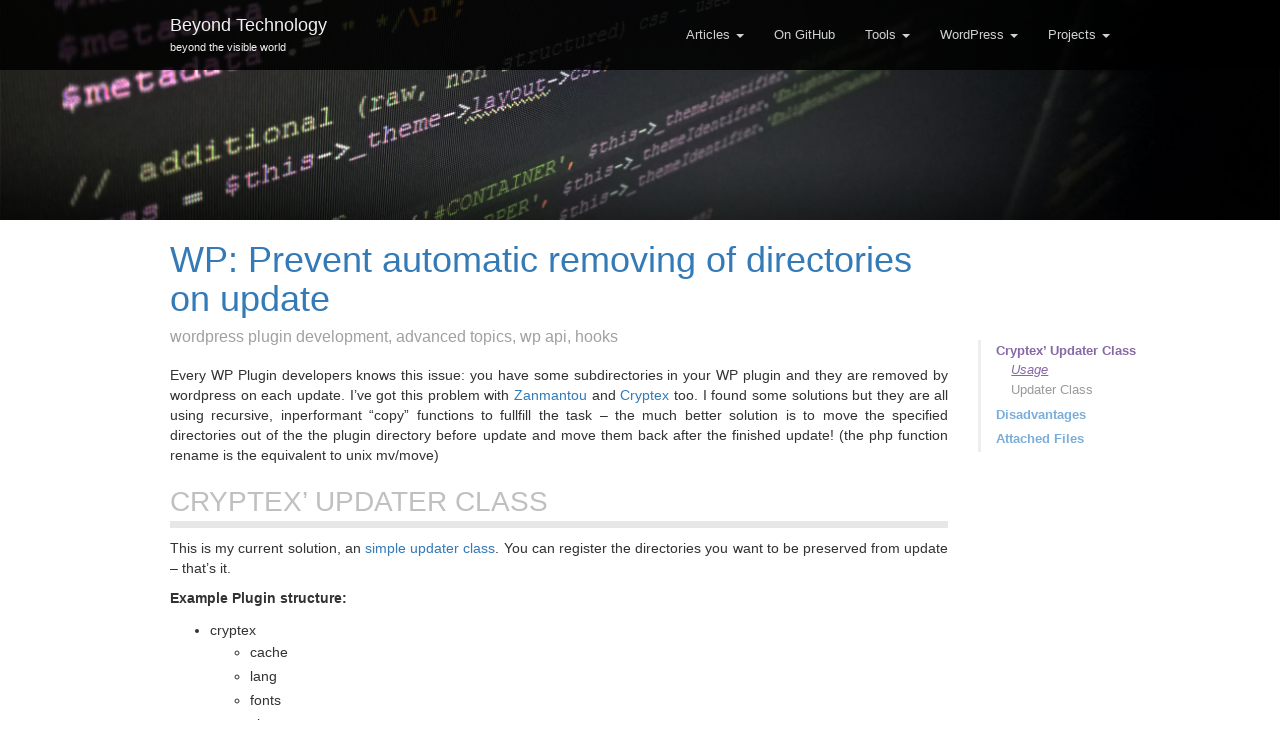

--- FILE ---
content_type: text/html; charset=UTF-8
request_url: https://andidittrich.com/2011/11/wp-prevent-automatic-removing-of-directories-on-update.html
body_size: 7809
content:
<!DOCTYPE html>
	<!--[if lt IE 7]>      <html class="no-js lt-ie9 lt-ie8 lt-ie7"> <![endif]-->
	<!--[if IE 7]>         <html class="no-js lt-ie9 lt-ie8"> <![endif]-->
	<!--[if IE 8]>         <html class="no-js lt-ie9"> <![endif]-->
	<!--[if gt IE 8]><!--><html class="no-js"><!--<![endif]-->
<head>
	<!-- 
		BEYOND TECHNOLOGY, beyond the visible world
		Copyright(c) 2010-2026 by Andi Dittrich - Alle Rechte vorbehalten
	!-->

	<!-- force charset !-->
	<meta charset="utf-8" />
	
	<!-- force latest IE rendering engine or chrome frame !-->
	<!--[if gte IE 7]><meta http-equiv="X-UA-Compatible" content="IE=edge,chrome=1" /><![endif]-->
	
	<!-- page title !-->
	<title>WP: Prevent automatic removing of directories on update &laquo; Beyond Technology</title>	
	
	<!-- meta data !-->
	<meta name="description" content="beyond the visible world" />
	
	<!-- force device dpi !-->
	<meta name="viewport" content="width=device-width, initial-scale=1.0" />
	
	<!-- Enable Apple Fullscreen Mode !-->
	<meta name="apple-mobile-web-app-capable" content="yes" />

    <!-- Icons !-->
    <link rel="icon" href="https://media.andidittrich.com/s/img/favicon.png" type="image/x-icon">
    <link rel="apple-touch-icon" href="https://media.andidittrich.com/s/img/favicon.png" />
		
	<!-- CSS Resources !-->
	<link rel="stylesheet" href="https://media.andidittrich.com/s-27dbf87fc6/beyondtechnology.min.css">

    <meta name='robots' content='max-image-preview:large' />
<link rel='stylesheet' id='wp-block-library-css' href='https://andidittrich.com/wp-includes/css/dist/block-library/style.min.css?ver=6.5.7' type='text/css' media='all' />
<style id='classic-theme-styles-inline-css' type='text/css'>
/*! This file is auto-generated */
.wp-block-button__link{color:#fff;background-color:#32373c;border-radius:9999px;box-shadow:none;text-decoration:none;padding:calc(.667em + 2px) calc(1.333em + 2px);font-size:1.125em}.wp-block-file__button{background:#32373c;color:#fff;text-decoration:none}
</style>
<style id='global-styles-inline-css' type='text/css'>
body{--wp--preset--color--black: #000000;--wp--preset--color--cyan-bluish-gray: #abb8c3;--wp--preset--color--white: #ffffff;--wp--preset--color--pale-pink: #f78da7;--wp--preset--color--vivid-red: #cf2e2e;--wp--preset--color--luminous-vivid-orange: #ff6900;--wp--preset--color--luminous-vivid-amber: #fcb900;--wp--preset--color--light-green-cyan: #7bdcb5;--wp--preset--color--vivid-green-cyan: #00d084;--wp--preset--color--pale-cyan-blue: #8ed1fc;--wp--preset--color--vivid-cyan-blue: #0693e3;--wp--preset--color--vivid-purple: #9b51e0;--wp--preset--gradient--vivid-cyan-blue-to-vivid-purple: linear-gradient(135deg,rgba(6,147,227,1) 0%,rgb(155,81,224) 100%);--wp--preset--gradient--light-green-cyan-to-vivid-green-cyan: linear-gradient(135deg,rgb(122,220,180) 0%,rgb(0,208,130) 100%);--wp--preset--gradient--luminous-vivid-amber-to-luminous-vivid-orange: linear-gradient(135deg,rgba(252,185,0,1) 0%,rgba(255,105,0,1) 100%);--wp--preset--gradient--luminous-vivid-orange-to-vivid-red: linear-gradient(135deg,rgba(255,105,0,1) 0%,rgb(207,46,46) 100%);--wp--preset--gradient--very-light-gray-to-cyan-bluish-gray: linear-gradient(135deg,rgb(238,238,238) 0%,rgb(169,184,195) 100%);--wp--preset--gradient--cool-to-warm-spectrum: linear-gradient(135deg,rgb(74,234,220) 0%,rgb(151,120,209) 20%,rgb(207,42,186) 40%,rgb(238,44,130) 60%,rgb(251,105,98) 80%,rgb(254,248,76) 100%);--wp--preset--gradient--blush-light-purple: linear-gradient(135deg,rgb(255,206,236) 0%,rgb(152,150,240) 100%);--wp--preset--gradient--blush-bordeaux: linear-gradient(135deg,rgb(254,205,165) 0%,rgb(254,45,45) 50%,rgb(107,0,62) 100%);--wp--preset--gradient--luminous-dusk: linear-gradient(135deg,rgb(255,203,112) 0%,rgb(199,81,192) 50%,rgb(65,88,208) 100%);--wp--preset--gradient--pale-ocean: linear-gradient(135deg,rgb(255,245,203) 0%,rgb(182,227,212) 50%,rgb(51,167,181) 100%);--wp--preset--gradient--electric-grass: linear-gradient(135deg,rgb(202,248,128) 0%,rgb(113,206,126) 100%);--wp--preset--gradient--midnight: linear-gradient(135deg,rgb(2,3,129) 0%,rgb(40,116,252) 100%);--wp--preset--font-size--small: 13px;--wp--preset--font-size--medium: 20px;--wp--preset--font-size--large: 36px;--wp--preset--font-size--x-large: 42px;--wp--preset--spacing--20: 0.44rem;--wp--preset--spacing--30: 0.67rem;--wp--preset--spacing--40: 1rem;--wp--preset--spacing--50: 1.5rem;--wp--preset--spacing--60: 2.25rem;--wp--preset--spacing--70: 3.38rem;--wp--preset--spacing--80: 5.06rem;--wp--preset--shadow--natural: 6px 6px 9px rgba(0, 0, 0, 0.2);--wp--preset--shadow--deep: 12px 12px 50px rgba(0, 0, 0, 0.4);--wp--preset--shadow--sharp: 6px 6px 0px rgba(0, 0, 0, 0.2);--wp--preset--shadow--outlined: 6px 6px 0px -3px rgba(255, 255, 255, 1), 6px 6px rgba(0, 0, 0, 1);--wp--preset--shadow--crisp: 6px 6px 0px rgba(0, 0, 0, 1);}:where(.is-layout-flex){gap: 0.5em;}:where(.is-layout-grid){gap: 0.5em;}body .is-layout-flex{display: flex;}body .is-layout-flex{flex-wrap: wrap;align-items: center;}body .is-layout-flex > *{margin: 0;}body .is-layout-grid{display: grid;}body .is-layout-grid > *{margin: 0;}:where(.wp-block-columns.is-layout-flex){gap: 2em;}:where(.wp-block-columns.is-layout-grid){gap: 2em;}:where(.wp-block-post-template.is-layout-flex){gap: 1.25em;}:where(.wp-block-post-template.is-layout-grid){gap: 1.25em;}.has-black-color{color: var(--wp--preset--color--black) !important;}.has-cyan-bluish-gray-color{color: var(--wp--preset--color--cyan-bluish-gray) !important;}.has-white-color{color: var(--wp--preset--color--white) !important;}.has-pale-pink-color{color: var(--wp--preset--color--pale-pink) !important;}.has-vivid-red-color{color: var(--wp--preset--color--vivid-red) !important;}.has-luminous-vivid-orange-color{color: var(--wp--preset--color--luminous-vivid-orange) !important;}.has-luminous-vivid-amber-color{color: var(--wp--preset--color--luminous-vivid-amber) !important;}.has-light-green-cyan-color{color: var(--wp--preset--color--light-green-cyan) !important;}.has-vivid-green-cyan-color{color: var(--wp--preset--color--vivid-green-cyan) !important;}.has-pale-cyan-blue-color{color: var(--wp--preset--color--pale-cyan-blue) !important;}.has-vivid-cyan-blue-color{color: var(--wp--preset--color--vivid-cyan-blue) !important;}.has-vivid-purple-color{color: var(--wp--preset--color--vivid-purple) !important;}.has-black-background-color{background-color: var(--wp--preset--color--black) !important;}.has-cyan-bluish-gray-background-color{background-color: var(--wp--preset--color--cyan-bluish-gray) !important;}.has-white-background-color{background-color: var(--wp--preset--color--white) !important;}.has-pale-pink-background-color{background-color: var(--wp--preset--color--pale-pink) !important;}.has-vivid-red-background-color{background-color: var(--wp--preset--color--vivid-red) !important;}.has-luminous-vivid-orange-background-color{background-color: var(--wp--preset--color--luminous-vivid-orange) !important;}.has-luminous-vivid-amber-background-color{background-color: var(--wp--preset--color--luminous-vivid-amber) !important;}.has-light-green-cyan-background-color{background-color: var(--wp--preset--color--light-green-cyan) !important;}.has-vivid-green-cyan-background-color{background-color: var(--wp--preset--color--vivid-green-cyan) !important;}.has-pale-cyan-blue-background-color{background-color: var(--wp--preset--color--pale-cyan-blue) !important;}.has-vivid-cyan-blue-background-color{background-color: var(--wp--preset--color--vivid-cyan-blue) !important;}.has-vivid-purple-background-color{background-color: var(--wp--preset--color--vivid-purple) !important;}.has-black-border-color{border-color: var(--wp--preset--color--black) !important;}.has-cyan-bluish-gray-border-color{border-color: var(--wp--preset--color--cyan-bluish-gray) !important;}.has-white-border-color{border-color: var(--wp--preset--color--white) !important;}.has-pale-pink-border-color{border-color: var(--wp--preset--color--pale-pink) !important;}.has-vivid-red-border-color{border-color: var(--wp--preset--color--vivid-red) !important;}.has-luminous-vivid-orange-border-color{border-color: var(--wp--preset--color--luminous-vivid-orange) !important;}.has-luminous-vivid-amber-border-color{border-color: var(--wp--preset--color--luminous-vivid-amber) !important;}.has-light-green-cyan-border-color{border-color: var(--wp--preset--color--light-green-cyan) !important;}.has-vivid-green-cyan-border-color{border-color: var(--wp--preset--color--vivid-green-cyan) !important;}.has-pale-cyan-blue-border-color{border-color: var(--wp--preset--color--pale-cyan-blue) !important;}.has-vivid-cyan-blue-border-color{border-color: var(--wp--preset--color--vivid-cyan-blue) !important;}.has-vivid-purple-border-color{border-color: var(--wp--preset--color--vivid-purple) !important;}.has-vivid-cyan-blue-to-vivid-purple-gradient-background{background: var(--wp--preset--gradient--vivid-cyan-blue-to-vivid-purple) !important;}.has-light-green-cyan-to-vivid-green-cyan-gradient-background{background: var(--wp--preset--gradient--light-green-cyan-to-vivid-green-cyan) !important;}.has-luminous-vivid-amber-to-luminous-vivid-orange-gradient-background{background: var(--wp--preset--gradient--luminous-vivid-amber-to-luminous-vivid-orange) !important;}.has-luminous-vivid-orange-to-vivid-red-gradient-background{background: var(--wp--preset--gradient--luminous-vivid-orange-to-vivid-red) !important;}.has-very-light-gray-to-cyan-bluish-gray-gradient-background{background: var(--wp--preset--gradient--very-light-gray-to-cyan-bluish-gray) !important;}.has-cool-to-warm-spectrum-gradient-background{background: var(--wp--preset--gradient--cool-to-warm-spectrum) !important;}.has-blush-light-purple-gradient-background{background: var(--wp--preset--gradient--blush-light-purple) !important;}.has-blush-bordeaux-gradient-background{background: var(--wp--preset--gradient--blush-bordeaux) !important;}.has-luminous-dusk-gradient-background{background: var(--wp--preset--gradient--luminous-dusk) !important;}.has-pale-ocean-gradient-background{background: var(--wp--preset--gradient--pale-ocean) !important;}.has-electric-grass-gradient-background{background: var(--wp--preset--gradient--electric-grass) !important;}.has-midnight-gradient-background{background: var(--wp--preset--gradient--midnight) !important;}.has-small-font-size{font-size: var(--wp--preset--font-size--small) !important;}.has-medium-font-size{font-size: var(--wp--preset--font-size--medium) !important;}.has-large-font-size{font-size: var(--wp--preset--font-size--large) !important;}.has-x-large-font-size{font-size: var(--wp--preset--font-size--x-large) !important;}
.wp-block-navigation a:where(:not(.wp-element-button)){color: inherit;}
:where(.wp-block-post-template.is-layout-flex){gap: 1.25em;}:where(.wp-block-post-template.is-layout-grid){gap: 1.25em;}
:where(.wp-block-columns.is-layout-flex){gap: 2em;}:where(.wp-block-columns.is-layout-grid){gap: 2em;}
.wp-block-pullquote{font-size: 1.5em;line-height: 1.6;}
</style>
<link rel='stylesheet' id='enlighterjs-css' href='https://andidittrich.com/wp-content/plugins/enlighter/cache/enlighterjs.min.css?ver=LG0LIT4he1rvb0o' type='text/css' media='all' />

<link rel="canonical" href="https://andidittrich.com/2011/11/wp-prevent-automatic-removing-of-directories-on-update.html" />
<link rel='shortlink' href='https://andidittrich.com/?p=136' />
<style type="text/css">.contentarea .cryptex, .contentarea .cryptex .divider{display: inline-block;padding: 0px 1px 0px 1px;margin: 0px;background-color: transparent;cursor: auto;font-size: 11pt;font-family: inherit;font-weight: normal;font-style: normal;text-align: left;text-transform: none;color: #ca4278;}.contentarea .cryptex[rel], .contentarea .cryptex[rel] span.divider {cursor: pointer;}.contentarea .cryptex img, .contentarea .CryptexImg{margin: 0px;padding: 0px;border: solid 0px #ffffff;background-color: transparent;box-shadow: none;display: inline;vertical-align: middle;float: none;clear: none;}.contentarea .CryptexImg{display: inline-block;background-size: contain;background-repeat: no-repeat;background-position: 0px 0px;}</style><meta name="twitter:card" content="summary" />
<meta name="twitter:site" content="@andidittrich" />
<meta name="twitter:creator" content="@andidittrich" />
<meta property="og:site_name" content="Beyond Technology" />
<meta property="og:url" content="https://andidittrich.com/2011/11/wp-prevent-automatic-removing-of-directories-on-update.html" />
<meta property="og:title" content="WP: Prevent automatic removing of directories on update" />
<meta property="og:description" content="Every WP Plugin developers knows this issue: you have some subdirectories in your WP plugin and they are removed by wordpress on each update. I&#039;ve got this problem with Zanmantou and Cryptex too. I found some solutions but they are all using recursive, inperformant &quot;copy&quot; functions to fullfill the task - the much better solution&hellip;" />
<meta property="og:image" content="https://media.andidittrich.com/2011/11/wplogo_blog.jpg" /></head>

<!-- BEYOND TECHNOLOGY -->
<body>
	<!-- header !-->
	<header>
		<!-- Fixed navbar -->
		<div class="navbar navbar-default navbar-fixed-top navbar-beyond navbar-beyond-dark" role="navigation">
			<div class="container container-lg">
				<div class="navbar-header">
					<button type="button" class="navbar-toggle">
						<span class="sr-only">Toggle navigation</span> <span class="icon-bar"></span> <span class="icon-bar"></span> <span class="icon-bar"></span>
					</button>
					<a class="navbar-brand" href="https://andidittrich.com">Beyond Technology<br /><span>beyond the visible world</span></a>
				</div>
				<div class="navbar-collapse hidden-xs">
					<ul id="menu-topnavi" class="nav navbar-nav navbar-right"><li id="menu-item-883" class="menu-item menu-item-type-custom menu-item-object-custom menu-item-home menu-item-has-children menu-item-883 dropdown"><a title="Articles" href="#" data-toggle="dropdown" class="dropdown-toggle" aria-haspopup="true">Articles <span class="caret"></span></a>
<ul role="menu" class=" dropdown-menu">
	<li id="menu-item-1007" class="menu-item menu-item-type-taxonomy menu-item-object-category menu-item-1007"><a title="Code Snippet" href="https://andidittrich.com/category/code-snippet.html">Code Snippet</a></li>
	<li id="menu-item-884" class="menu-item menu-item-type-taxonomy menu-item-object-category current-post-ancestor current-menu-parent current-post-parent menu-item-884"><a title="Wordpress" href="https://andidittrich.com/category/wordpress.html">WordPress</a></li>
	<li id="menu-item-886" class="menu-item menu-item-type-taxonomy menu-item-object-category menu-item-886"><a title="Websites" href="https://andidittrich.com/category/websites.html">Websites</a></li>
	<li id="menu-item-885" class="menu-item menu-item-type-taxonomy menu-item-object-category current-post-ancestor current-menu-parent current-post-parent menu-item-885"><a title="PHP" href="https://andidittrich.com/category/php.html">PHP</a></li>
	<li id="menu-item-887" class="menu-item menu-item-type-taxonomy menu-item-object-category menu-item-887"><a title="Hardware" href="https://andidittrich.com/category/hardware.html">Hardware</a></li>
	<li id="menu-item-888" class="menu-item menu-item-type-taxonomy menu-item-object-category menu-item-888"><a title="Javascript" href="https://andidittrich.com/category/javascript.html">Javascript</a></li>
	<li id="menu-item-889" class="menu-item menu-item-type-taxonomy menu-item-object-category menu-item-889"><a title="MooTools" href="https://andidittrich.com/category/mootools.html">MooTools</a></li>
</ul>
</li>
<li id="menu-item-731" class="menu-item menu-item-type-custom menu-item-object-custom menu-item-731"><a title="On GitHub" href="https://github.com/AndiDittrich/">On GitHub</a></li>
<li id="menu-item-1108" class="menu-item menu-item-type-custom menu-item-object-custom menu-item-has-children menu-item-1108 dropdown"><a title="Tools" href="#" data-toggle="dropdown" class="dropdown-toggle" aria-haspopup="true">Tools <span class="caret"></span></a>
<ul role="menu" class=" dropdown-menu">
	<li role="presentation" class="dropdown-header">Webtools</li>
	<li id="menu-item-1109" class="menu-item menu-item-type-custom menu-item-object-custom menu-item-1109"><a title="Password Generator" href="https://tools.andidittrich.com/password-generator.html">Password Generator</a></li>
	<li id="menu-item-1110" class="menu-item menu-item-type-custom menu-item-object-custom menu-item-1110"><a title="Online Regex Text Filter" href="https://tools.andidittrich.com/textfilter.html">Online Regex Text Filter</a></li>
	<li id="menu-item-1387" class="menu-item menu-item-type-custom menu-item-object-custom menu-item-1387"><a title="Base64 Encoder/Decoder" href="https://tools.andidittrich.com/base64.html">Base64 Encoder/Decoder</a></li>
	<li id="menu-item-1388" class="menu-item menu-item-type-custom menu-item-object-custom menu-item-1388"><a title="Token generator" href="https://tools.andidittrich.com/token.html">Token generator</a></li>
</ul>
</li>
<li id="menu-item-1389" class="menu-item menu-item-type-taxonomy menu-item-object-category current-post-ancestor current-menu-parent current-post-parent menu-item-has-children menu-item-1389 dropdown"><a title="WordPress" href="#" data-toggle="dropdown" class="dropdown-toggle" aria-haspopup="true">WordPress <span class="caret"></span></a>
<ul role="menu" class=" dropdown-menu">
	<li role="presentation" class="dropdown-header">Plugins</li>
	<li id="menu-item-1107" class="menu-item menu-item-type-custom menu-item-object-custom menu-item-1107"><a title="Enlighter Syntax Highlighter" href="https://wordpress.org/plugins/enlighter/">Enlighter Syntax Highlighter</a></li>
	<li id="menu-item-1421" class="menu-item menu-item-type-custom menu-item-object-custom menu-item-1421"><a title="Tweakr Toolkit" href="https://wordpress.org/plugins/tweakr/">Tweakr Toolkit</a></li>
	<li id="menu-item-728" class="menu-item menu-item-type-custom menu-item-object-custom menu-item-728"><a title="Cryptex E-Mail Protection" href="http://wordpress.org/plugins/cryptex/">Cryptex E-Mail Protection</a></li>
</ul>
</li>
<li id="menu-item-470" class="menu-item menu-item-type-custom menu-item-object-custom menu-item-home menu-item-has-children menu-item-470 dropdown"><a title="Projects" href="#" data-toggle="dropdown" class="dropdown-toggle" aria-haspopup="true">Projects <span class="caret"></span></a>
<ul role="menu" class=" dropdown-menu">
	<li id="menu-item-733" class="menu-item menu-item-type-custom menu-item-object-custom menu-item-733"><a title="EnlighterJS Syntax Highlighter" href="https://enlighterjs.org">EnlighterJS Syntax Highlighter</a></li>
	<li id="menu-item-1112" class="menu-item menu-item-type-custom menu-item-object-custom menu-item-1112"><a title="HttpErrorPages" href="https://github.com/HttpErrorPages/HttpErrorPages">HttpErrorPages</a></li>
</ul>
</li>
</ul>				</div>
				<!--/.nav-collapse -->
			</div>
		</div>
	</header>
	<!-- // header !-->
	
	<!-- Image -->
	<div id="HeaderImage">
	</div>
	
	<!-- To Top Button -->
	<a id="GoToTop" href="#HeaderImage" title="To Top" class="visible-md-block visible-lg-block">
		<span class="glyphicon glyphicon-upload"></span>
	</a>
<!-- main content !-->
<div id="main" class="container container-lg">
 
	<!-- Article #136 !-->
	<article class="single">

		<div class="row">
			<div class="col-md-10 contentWrapper">
				<div class="headings">
					<h1><a href="https://andidittrich.com/2011/11/wp-prevent-automatic-removing-of-directories-on-update.html" title="WP: Prevent automatic removing of directories on update">WP: Prevent automatic removing of directories on update</a></h1>
					<h3>wordpress plugin development, advanced topics, wp api, hooks</h3>
				</div>					
				<div class="contentarea">
					<p>Every WP Plugin developers knows this issue: you have some subdirectories in your WP plugin and they are removed by wordpress on each update. I&#8217;ve got this problem with <a href="http://wordpress.org/extend/plugins/zanmantou/">Zanmantou </a>and <a href="http://wordpress.org/extend/plugins/cryptex/">Cryptex </a>too. I found some solutions but they are all using recursive, inperformant &#8220;copy&#8221; functions to fullfill the task &#8211; the much better solution is to move the specified directories out of the the plugin directory before update and move them back after the finished update! (the php function rename is the equivalent to unix mv/move)</p>
<span class="anchor" id="cryptex_updater_class_1"></span><h2>Cryptex&#8217; Updater Class<a class="anchorlink" href="#cryptex_updater_class_1">#</a></h2>
<p>This is my current solution, an <a href="http://media.andidittrich.com/2011/11/Updater.php_.txt">simple updater class</a>. You can register the directories you want to be preserved from update &#8211; that&#8217;s it.</p>
<p><strong>Example Plugin structure:</strong></p>
<ul>
<li>cryptex
<ul>
<li>cache</li>
<li>lang</li>
<li>fonts</li>
<li>class</li>
</ul>
</li>
</ul>
<p><strong>Task</strong>: the cache directorie should be preserved on update</p>
<span class="anchor" id="usage_2"></span><h3>Usage<a class="anchorlink" href="#usage_2">#</a></h3>
<pre class="EnlighterJSRAW" data-enlighter-language="php">// insert this code into your plugin main/boot file - "cryptex" is the prefix for backuped folders
$updater = new Cryptex_Updater('cryptex');

// it's required! to use absolute pathes
$updater-&gt;register(CRYPTEX_PLUGIN_PATH.DIRECTORY_SEPARATOR.'fonts');
$updater-&gt;register(CRYPTEX_PLUGIN_PATH.DIRECTORY_SEPARATOR.'cache');</pre>
<p><span id="more-136"></span></p>
<span class="anchor" id="updater_class_3"></span><h3>Updater Class<a class="anchorlink" href="#updater_class_3">#</a></h3>
<pre class="EnlighterJSRAW" data-enlighter-language="php">class Cryptex_Updater{
// folders to restore
private $_restoreFolders;
private $_prefix = '';

public function __construct($prefix, $restoreFolders=array()){
// store informations
$this-&gt;_restoreFolders = $restoreFolders;
$this-&gt;_prefix = $prefix;

// update/install events - well they are called on upgrading ANY plugin..
// but at this moment there is no better way..
add_action('upgrader_pre_install', array($this, 'updateBackup'), 10, 0);
add_action('upgrader_post_install', array($this, 'updateRestore'), 10, 0);
}

public function register($dir){
$this-&gt;_restoreFolders[] = $dir;
}

public function updateBackup(){
foreach ($this-&gt;_restoreFolders as $folder){
// move files outside the plugin direcotry
rename($folder, WP_PLUGIN_DIR.DIRECTORY_SEPARATOR.$this-&gt;_prefix.'_backup_'.sha1($folder));
}
}

public function updateRestore(){
foreach ($this-&gt;_restoreFolders as $folder){
// delete the NEW folder first -&gt; problem on windows systems...
if (is_dir($folder)){
rmdir($folder);
}

// move folder back
rename(WP_PLUGIN_DIR.DIRECTORY_SEPARATOR.$this-&gt;_prefix.'_backup_'.sha1($folder), $folder);
}
}
}
</pre>
<span class="anchor" id="disadvantages_4"></span><h2>Disadvantages<a class="anchorlink" href="#disadvantages_4">#</a></h2>
<p>This solution has one main issue: the WP hooks get triggered on updating <strong>EVERY </strong>plugin&#8230;at the moment i didn&#8217;t know any way to prevent it, because the hook <strong>upgrader_pre_install</strong> does not provide any informations about the current-updated plugin (<strong>upgrader_post_install</strong> does it..). Normally this is not a real problem, but on install/update errors it could &#8220;damage&#8221; the directories you which should be preserved.. (in this case you can fix it manually by going into the wp-content/plugin directory and moving the directories back into the plugin directories). I hope this will be fixed/added in the future by WordPress.</p>
<span class="anchor" id="attached_files_5"></span><h2>Attached Files<a class="anchorlink" href="#attached_files_5">#</a></h2>
<ul class="attachments">
<li><a href="https://media.andidittrich.com/2011/11/Updater.php_.txt">Updater.php_.txt</a></li>
</ul>
										
					<div class="article-footer"><div class="social-share"><a href="https://twitter.com/intent/tweet?text=WP%3A+Prevent+automatic+removing+of+directories+on+update&url=https%3A%2F%2Fandidittrich.com%2F2011%2F11%2Fwp-prevent-automatic-removing-of-directories-on-update.html" class="share-button twitter-button" title="Tweet it"></a><a href="https://www.facebook.com/sharer/sharer.php?u=https%3A%2F%2Fandidittrich.com%2F2011%2F11%2Fwp-prevent-automatic-removing-of-directories-on-update.html" class="share-button facebook-button" title="Share on Facebook"></a><a href="mailto:?body=https%3A%2F%2Fandidittrich.com%2F2011%2F11%2Fwp-prevent-automatic-removing-of-directories-on-update.html&subject=WP%3A%20Prevent%20automatic%20removing%20of%20directories%20on%20update" class="share-button email-button" title="Send an E-Mail"></a></div><div class="postmeta"><span class="dateformat">November 28, 2011</span> - This entry was posted in: <a href="https://andidittrich.com/category/cryptex.html" rel="category tag">Cryptex</a>, <a href="https://andidittrich.com/category/php.html" rel="category tag">PHP</a>, <a href="https://andidittrich.com/category/wordpress.html" rel="category tag">Wordpress</a>, <a href="https://andidittrich.com/category/zanmantou.html" rel="category tag">Zanmantou</a></div></div>				</div>
			</div>
			<div class="col-md-2 sidebarWrapper">
				<div id="contentnavi">
					<ul><li><a href="#cryptex_updater_class_1">Cryptex&#8217; Updater Class</a><ul><li><a href="#usage_2">Usage</a>
</li><li><a href="#updater_class_3">Updater Class</a>
</li></ul></li><li><a href="#disadvantages_4">Disadvantages</a>
</li><li><a href="#attached_files_5">Attached Files</a>
</li></ul>				</div>
			</div>
		</div>

	</article>
	<!-- // Article #136 !-->

				

<!--  // main content -->
</div>

	<!-- footer !-->
	<footer>
		<div class="container container-lg footer-wrapper">


            <h4>Open Source Projects</h4>
            <div id="OpenSourceProjects">
                <div class="clearfix"></div>
                                <div class="clearfix"></div>
            </div>

            <hr />

			<div class="author">
				<h4>Blog</h4>
				<span>created by Andi Dittrich</span>
                <ul>
                    <li><a href="https://github.com/AndiDittrich/">on GitHub</a></li>
                    <li><a href="https://twitter.com/andidittrich/">on Twitter</a></li>
                    <li><a href="https://andidittrich.de/content-license.html">Some Rights Reserved</a></li>
                </ul>
			</div>

            <div class="followers"></div>

			<div class="credits">
               Syntax highlighting provided by <a href="https://enlighterjs.org">EnlighterJS</a>.
                Page created with <span class="glyphicon glyphicon-hand-right"></span> <a href="http://getbootstrap.com">Bootstrap</a> and driven by the power of <span class="glyphicon glyphicon-wrench"></span> <a href="http://mootools.net">MooTools</a>
                | <span class=" glyphicon glyphicon-heart"></span> <a href="http://glyphicons.com/">Glyhpicons</a>
                | <span class="glyphicon glyphicon-paperclip"></span> <a href="http://lesscss.org/">LESS</a  >
                | <span class="glyphicon glyphicon-th-large"></span> <a href="http://github-buttons.andidittrich.de/">Unofficial GitHub Buttons</a>
			</div>

		</div>

        <div id="beyond_corporate_credits">
            <div class="container">
                <div class="row">
                    <div class="col-xs-6"><a href="https://andidittrich.de/"><span class="slogan">Beyond Technology</span><br /><small>beyond the visible world</small></a></div>
                    <div class="col-xs-6 text-right small"><a href="https://about.andidittrich.com/privacy-policy.html">Privacy Policy</a> | <a href="https://about.andidittrich.com/contact.html">Contact</a> | <a href="https://about.andidittrich.com/imprint.html">Imprint</a></div>
                </div>
            </div>
        </div>

	</footer>
	<!-- // footer !-->


    <!-- JS Resources 
    <script type="text/javascript" src="https://api.andidittrich.com/social.js"></script>!-->
    <script type="text/javascript" src="https://media.andidittrich.com/s-bd73c5d876/beyondtechnology.min.js"></script>
    <script type="text/javascript">/* <![CDATA[ */!function(t,e,r){"use strict";var n=t.Cryptex={process:function(t){for(var r=e.getElementsByTagName("span"),n=0;n<r.length;n++)!function(e,o){-1!=o.indexOf("cryptex")&&e.length>5&&(r[n].onclick=function(){return t(e),!1})}(r[n].getAttribute("rel")||"",r[n].getAttribute("class")||"")},decode:function(t){for(var e="",n=[],o=["","mailto:","tel:"],a=0;a<t.length;a+=2){var c=t.charAt(a)+t.charAt(a+1);n.push(parseInt(c.toUpperCase(),16))}for(var s=new Array(Math.ceil(n.length/r.length)+1).join(r),a=0;a<n.length;a+=2){var i=n[a],u=n[a+1],l=s.charCodeAt(a/2);e+=String.fromCharCode(a/2%2==0?49==u?i-l:i-l-255:49==u?i+l:-i+l)}var f=e.substr(2),h=parseInt(e.substr(0,1));return o[h]?o[h]+f:f}};t.setTimeout(function(){n.process(function(t){location.href=n.decode(t)})},100)}(window, document, "Q;=1>E?6212L2HM9?@1GIPY?F:TCYF5F"); /* ]]> */</script><script type="text/javascript" src="https://andidittrich.com/wp-content/plugins/enlighter/cache/enlighterjs.min.js?ver=LG0LIT4he1rvb0o" id="enlighterjs-js"></script>
<script type="text/javascript" id="enlighterjs-js-after">
/* <![CDATA[ */
!function(e,n){if("undefined"!=typeof EnlighterJS){var o={"selectors":{"block":"pre.EnlighterJSRAW","inline":"code.EnlighterJSRAW"},"options":{"indent":4,"ampersandCleanup":true,"linehover":true,"rawcodeDbclick":true,"textOverflow":"scroll","linenumbers":true,"theme":"beyond","language":"css","retainCssClasses":false,"collapse":false,"toolbarOuter":"","toolbarTop":"{BTN_RAW}{BTN_COPY}{BTN_WINDOW}{BTN_WEBSITE}","toolbarBottom":""}};(e.EnlighterJSINIT=function(){EnlighterJS.init(o.selectors.block,o.selectors.inline,o.options)})()}else{(n&&(n.error||n.log)||function(){})("Error: EnlighterJS resources not loaded yet!")}}(window,console);
/* ]]> */
</script>

    <!-- // BEYOND TECHNOLOGY -->
</body>
</html>
